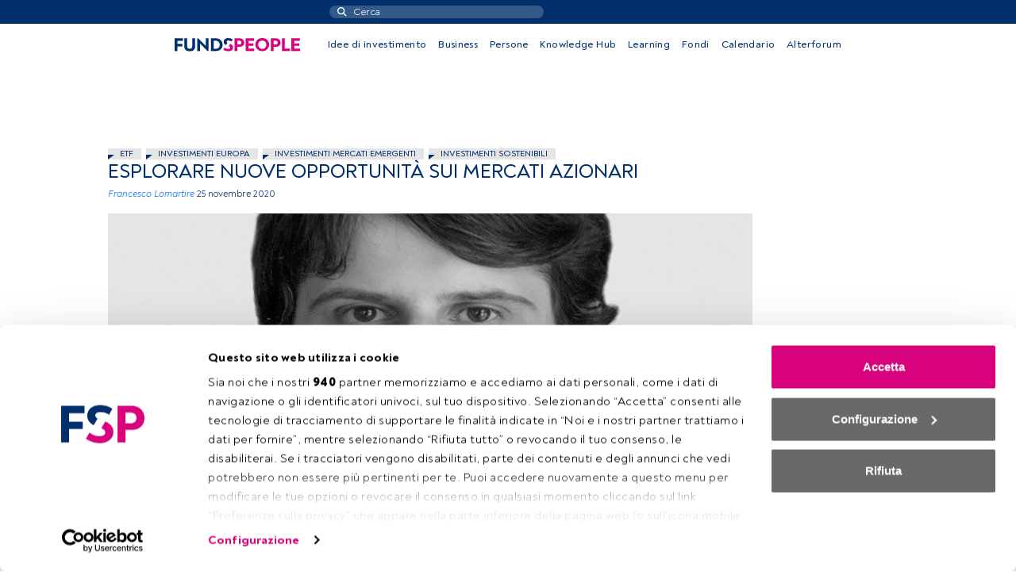

--- FILE ---
content_type: image/svg+xml
request_url: https://fundspeople.com/it/wp-content/themes/fundspeople/dist/img/logo_mobile.svg
body_size: 1107
content:
<svg xmlns="http://www.w3.org/2000/svg" width="124.327" height="59.078" viewBox="0 0 124.327 59.078"><defs><style>.a{fill:#ffffff;}.b{fill:#d9027d;}</style></defs><g transform="translate(-735.984 -156.47)"><path class="a" d="M814.056,177.376h-3.711v-15.8h3.674c4.7,0,7.532,3.233,7.532,7.936s-2.754,7.863-7.495,7.863m.256-20.391h-9.4v24.984h9.442c7.678,0,12.712-5.218,12.712-12.456,0-7.274-5.18-12.528-12.75-12.528m23.552-.515c-4.814,0-8.818,2.608-8.818,7.238,0,2.929,1.654,5.073,4.411,6.547l2.664-4.6a2.6,2.6,0,0,1-1.565-2.165c0-1.47,1.544-2.279,3.528-2.279a11.17,11.17,0,0,1,5.879,1.8l2.277-4a14.74,14.74,0,0,0-8.376-2.535m-68.445,16.093c0,3.269-1.874,5-4.814,5s-4.813-1.727-4.813-5V156.985h-5.475v16.056c0,5.989,4.188,9.442,10.288,9.442,6.063,0,10.251-3.453,10.251-9.442V156.985h-5.437Zm25.79-4.225c0,1.138,0,2.351.074,3.674-.956-1.029-1.873-1.984-2.791-2.9L780.7,156.874H778.75v25.1h5.364v-12.2c0-.882-.074-1.8-.147-2.793.735.808,1.505,1.616,2.167,2.278l12.419,12.823h2.021V156.985h-5.365Zm-59.225,13.631h5.438v-9.186h9.371V167.9h-9.371v-5.879h10.546v-5.033H735.984Z"/><path class="b" d="M813.946,201.954h-3.6v-7.275h3.674a3.572,3.572,0,0,1,3.9,3.674c0,1.948-1.25,3.6-3.968,3.6m.808-11.9h-9.846v24.984h5.437V206.51h4.372c5.474,0,8.671-3.638,8.671-8.157,0-4.482-3.269-8.3-8.634-8.3m16.57,0h-5.438v24.984h15.541V210h-10.1Zm17.966,20.244V204.71h9.332v-4.593H849.29v-5.328h10.691V190.05h-16.13v24.984h16.46v-4.74Zm-60.731.331c-4.739,0-7.642-3.6-7.642-8.083,0-4.63,2.9-8.083,7.642-8.083s7.643,3.453,7.643,8.083c0,4.482-2.9,8.083-7.643,8.083m0-21.09c-7.826,0-13.226,5.438-13.226,13.007,0,7.422,5.4,13.006,13.226,13.006,7.864,0,13.228-5.584,13.228-13.006,0-7.569-5.364-13.007-13.228-13.007M762.4,204.71h9.334v-4.593H762.4v-5.328h10.692V190.05H756.963v24.984h16.46v-4.74H762.4Zm-17.377-2.756h-3.6v-7.275H745.1a3.572,3.572,0,0,1,3.894,3.674c0,1.948-1.249,3.6-3.968,3.6m.809-11.9h-9.848v24.984h5.439V206.51h4.372c5.474,0,8.67-3.638,8.67-8.157,0-4.482-3.269-8.3-8.633-8.3M846.9,174.8c0-3.539-2.217-5.686-5.593-7.132l-2.621,4.61c1.6.68,2.7,1.5,2.7,2.816,0,1.727-1.8,2.608-3.967,2.608a10.859,10.859,0,0,1-6.834-2.5l-2.425,4.188a15.966,15.966,0,0,0,9.478,3.087c5.255,0,9.26-2.9,9.26-7.679"/></g></svg>
